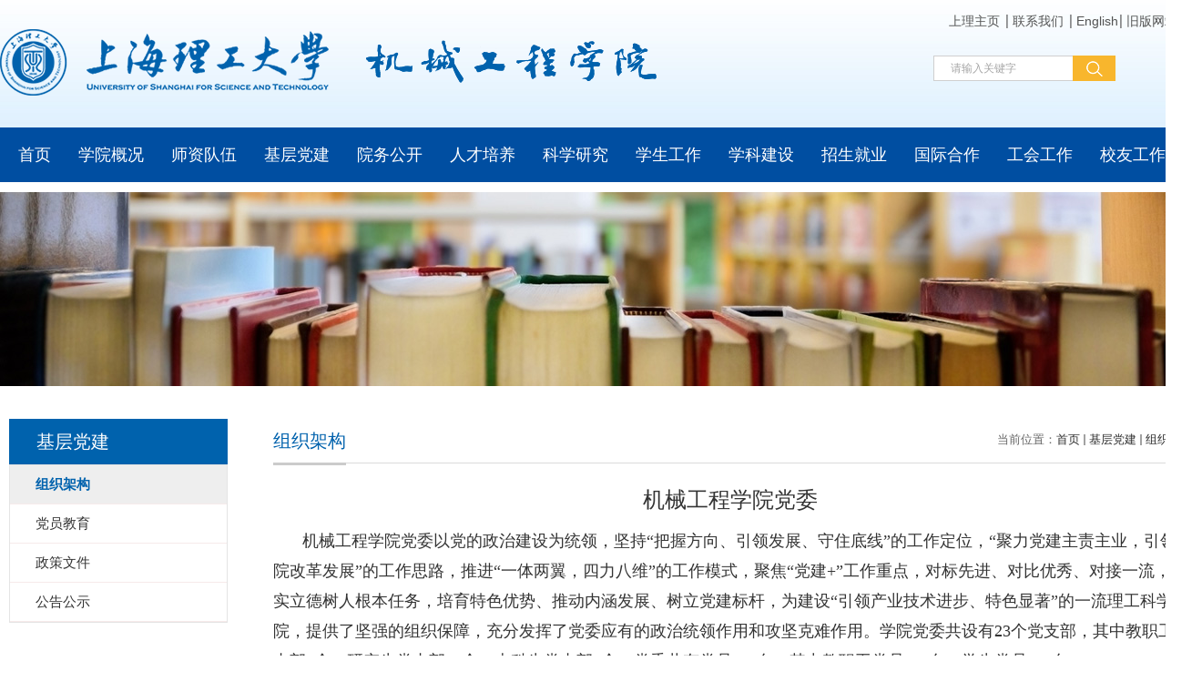

--- FILE ---
content_type: text/html; charset=UTF-8
request_url: https://me.usst.edu.cn/dwgk/list.htm
body_size: 9971
content:
<!DOCTYPE html>
<html  class="webplus-list"  >
<head>
<meta charset="utf-8">
<meta name="renderer" content="webkit" />
<meta http-equiv="X-UA-Compatible" content="IE=edge,chrome=1">
<meta name="viewport" content="width=device-width,user-scalable=0,initial-scale=1.0, minimum-scale=1.0, maximum-scale=1.0"/>
<title>组织架构</title>
<meta name="viewport" content="width=1360"/>

<link type="text/css" href="/_css/_system/system.css" rel="stylesheet"/>
<link type="text/css" href="/_js/_portletPlugs/sudyNavi/css/sudyNav.css" rel="stylesheet" />
<link type="text/css" href="/_js/_portletPlugs/datepicker/css/datepicker.css" rel="stylesheet" />
<link type="text/css" href="/_js/_portletPlugs/simpleNews/css/simplenews.css" rel="stylesheet" />

<script language="javascript" src="/_js/sudy-jquery-autoload.js" jquery-src="/_js/jquery-2.x.min.js" sudy-wp-context="" sudy-wp-siteId="47"></script>
<script language="javascript" src="/_js/jquery-migrate.min.js"></script>
<script language="javascript" src="/_js2/loadStyle.js" sys-path="/_upload/site/1/style/1/1.css"  site-path="/_upload/site/00/2f/47/style/72/72.css" ></script>
<script language="javascript" src="/_js2/grayscale.js"   ></script>
<script language="javascript" src="/_js/jquery.sudy.wp.visitcount.js"></script>
<script type="text/javascript" src="/_js/_portletPlugs/sudyNavi/jquery.sudyNav.js"></script>
<script type="text/javascript" src="/_js/_portletPlugs/datepicker/js/jquery.datepicker.js"></script>
<script type="text/javascript" src="/_js/_portletPlugs/datepicker/js/datepicker_lang_HK.js"></script>
<script type="text/javascript" src="/_upload/tpl/05/04/1284/template1284/extends/extends.js"></script>
<link rel="stylesheet" href="/_upload/tpl/05/04/1284/template1284/style.css" type="text/css" />
<link rel="icon" href="/_upload/tpl/05/04/1284/template1284/favicon.ico" mce_href="/_upload/tpl/05/04/1284/template1284/favicon.ico" type="image/x-icon">
<!--[if lt IE 9]>
	<script src="/_upload/tpl/05/04/1284/template1284/extends/libs/html5.js"></script>
<![endif]-->
</head>
<body class="list">
<!--Start||head-->
<div class="wrapper header" id="header">
	<div class="inner">
		<div class="mod clearfix">
			<div class="head-left" frag="面板01">
				<!--logo开始-->
				<div class="sitelogo" frag="窗口01" portletmode="simpleSiteAttri">
					<a href="/main.htm" title="返回机械工程学院首页"><img border='0' src='/_upload/site/00/2f/47/logo.png' /><span class="sitetitle"><img src="/_upload/tpl/05/04/1284/template1284/images/logo3.png"></span></a> 
				</div>
				<!--//logo结束-->
			</div>
			<div class="head-right">
				<div class="site-lang clearfix" frag="窗口02" portletmode="simpleSudyNavi" configs="{'c1':'1','c7':'2','c4':'_self','c3':'15','c6':'0','c8':'2','c9':'0','c2':'1','c5':'0'}" contents="{'c2':'0'}"> 
					
						
						<ul class="clearfix">
							
							<li class="links i1"><a href="https://www.usst.edu.cn/" target="_blank">上理主页</a> </li>
							
							<li class="links i2"><a href="mailto:jxxy@usst.edu.cn" target="_self">联系我们</a> </li>
							
							<li class="links i3"><a href="https://me-en.usst.edu.cn/" target="_blank">English</a> </li>
							
							<li class="links i4"><a href="https://me.usst.edu.cn/_t204/main.htm" target="_blank">旧版网站</a> </li>
							
						</ul>
						
					
				</div>
				<div class="searchbox" frag="窗口03" portletmode="search">
											<!--搜索组件-->
						<div class="wp-search clearfix">
							<form action="/_web/_search/api/search/new.rst?locale=zh_CN&request_locale=zh_CN&_p=YXM9NDcmdD0xMjg0JmQ9Mzc5NSZwPTImZj0zMjU1Jm09U04mfGJubkNvbHVtblZpcnR1YWxOYW1lPTMyNTUm" method="post" target="_blank">
								<div class="search-input">
									<input name="keyword" class="search-title" type="text" placeholder="请输入关键字" autocomplete="off"/>
								</div>
								<div class="search-btn">
									<input name="submit" class="search-submit" type="submit" value=""/>
								</div>
							</form>
						</div>
						<!--//复制以上代码到自定义搜索-->
					
				</div>			
			</div>

		</div>
	</div>
</div>
<!--End||head-->
<!--Start||nav-->
<div class="wrapper nav wp-navi" id="nav">
	<div class="inner clearfix">
		<div class="wp-panel">
			<div class="wp-window" frag="窗口1" portletmode="simpleSudyNavi" configs="{'c1':'1','c7':'2','c4':'_self','c3':'6','c6':'0','c8':'2','c9':'0','c2':'1','c5':'1'}" contents="{'c2':'0'}">
				
					
					<ul class="wp-menu">
						
						<li class="menu-item i1"><a class="menu-link" href="http://me.usst.edu.cn/main.htm" target="_self">首页</a>
							
						</li>
						
						<li class="menu-item i2"><a class="menu-link" href="/xygk/list.htm" target="_self">学院概况</a>
							
							<em class="menu-switch-arrow"></em>
							<ul class="sub-menu ">
								
								<li class="sub-item i2-1"><a class="sub-link" href="/xyjj/list.htm" target="_self">学院简介</a>
									
								</li>
								
								<li class="sub-item i2-2"><a class="sub-link" href="/lsyg/list.htm" target="_self">发展历程</a>
									
								</li>
								
								<li class="sub-item i2-3"><a class="sub-link" href="/xyld/list.htm" target="_self">学院领导</a>
									
								</li>
								
								<li class="sub-item i2-4"><a class="sub-link" href="/jgsz/list.htm" target="_self">机构设置</a>
									
								</li>
								
							</ul>
							
						</li>
						
						<li class="menu-item i3"><a class="menu-link" href="/szdw/list.htm" target="_self">师资队伍</a>
							
							<em class="menu-switch-arrow"></em>
							<ul class="sub-menu ">
								
								<li class="sub-item i3-1"><a class="sub-link" href="/js_12247/list.htm" target="_self">教授</a>
									
								</li>
								
								<li class="sub-item i3-2"><a class="sub-link" href="/fjs/list.htm" target="_self">副教授</a>
									
								</li>
								
								<li class="sub-item i3-3"><a class="sub-link" href="/js_12249/list.htm" target="_self">讲师</a>
									
								</li>
								
								<li class="sub-item i3-4"><a class="sub-link" href="/fdy/list.htm" target="_self">辅导员</a>
									
								</li>
								
							</ul>
							
						</li>
						
						<li class="menu-item i4"><a class="menu-link" href="/dwgk/list.htm" target="_self">基层党建</a>
							
							<em class="menu-switch-arrow"></em>
							<ul class="sub-menu ">
								
								<li class="sub-item i4-1"><a class="sub-link" href="/zzjg/list.htm" target="_self">组织架构</a>
									
								</li>
								
								<li class="sub-item i4-2"><a class="sub-link" href="/dyjy/list.htm" target="_self">党员教育</a>
									
								</li>
								
								<li class="sub-item i4-3"><a class="sub-link" href="/zcwj/list.htm" target="_self">政策文件</a>
									
								</li>
								
								<li class="sub-item i4-4"><a class="sub-link" href="/gggs/list.htm" target="_self">公告公示</a>
									
								</li>
								
							</ul>
							
						</li>
						
						<li class="menu-item i5"><a class="menu-link" href="/ywgk/list.htm" target="_self">院务公开</a>
							
							<em class="menu-switch-arrow"></em>
							<ul class="sub-menu ">
								
								<li class="sub-item i5-1"><a class="sub-link" href="http://me.usst.edu.cn/2020/0528/c9012a222363/page.htm" target="_self">教授委员会</a>
									
								</li>
								
								<li class="sub-item i5-2"><a class="sub-link" href="http://me.usst.edu.cn/2020/0528/c9012a222362/page.htm" target="_self">学术委员会</a>
									
								</li>
								
								<li class="sub-item i5-3"><a class="sub-link" href="/rcgljg/list.htm" target="_self">日常管理机构</a>
									
								</li>
								
								<li class="sub-item i5-4"><a class="sub-link" href="/zdjs/list.htm" target="_self">制度建设</a>
									
								</li>
								
								<li class="sub-item i5-5"><a class="sub-link" href="/ysjg/list.htm" target="_self">议事机构</a>
									
								</li>
								
							</ul>
							
						</li>
						
						<li class="menu-item i6"><a class="menu-link" href="/jyjx/list.htm" target="_self">人才培养</a>
							
							<em class="menu-switch-arrow"></em>
							<ul class="sub-menu ">
								
								<li class="sub-item i6-1"><a class="sub-link" href="/bk/list.htm" target="_self">本科</a>
									
								</li>
								
								<li class="sub-item i6-2"><a class="sub-link" href="/yjs/list.htm" target="_self">研究生</a>
									
								</li>
								
								<li class="sub-item i6-3"><a class="sub-link" href="/cxcy/list.htm" target="_self">创新创业</a>
									
								</li>
								
								<li class="sub-item i6-4"><a class="sub-link" href="/syzx/list.htm" target="_self">实验中心</a>
									
								</li>
								
							</ul>
							
						</li>
						
						<li class="menu-item i7"><a class="menu-link" href="/kxyj/list.htm" target="_self">科学研究</a>
							
							<em class="menu-switch-arrow"></em>
							<ul class="sub-menu ">
								
								<li class="sub-item i7-1"><a class="sub-link" href="/kygk/list.htm" target="_self">科研概况</a>
									
								</li>
								
								<li class="sub-item i7-2"><a class="sub-link" href="/kytd/list.htm" target="_self">科研团队</a>
									
								</li>
								
								<li class="sub-item i7-3"><a class="sub-link" href="/kypt/list.htm" target="_self">科研平台</a>
									
								</li>
								
								<li class="sub-item i7-4"><a class="sub-link" href="/zycg/list.htm" target="_self">科研成果</a>
									
								</li>
								
							</ul>
							
						</li>
						
						<li class="menu-item i8"><a class="menu-link" href="/xsgz/list.htm" target="_self">学生工作</a>
							
							<em class="menu-switch-arrow"></em>
							<ul class="sub-menu ">
								
								<li class="sub-item i8-1"><a class="sub-link" href="/xsgzdw/list.htm" target="_self">学生工作队伍</a>
									
								</li>
								
								<li class="sub-item i8-2"><a class="sub-link" href="/xsgzdt/list.htm" target="_self">学生工作动态</a>
									
								</li>
								
								<li class="sub-item i8-3"><a class="sub-link" href="/twxsh/list.htm" target="_self">团委学生会</a>
									
								</li>
								
								<li class="sub-item i8-4"><a class="sub-link" href="/xsst/list.htm" target="_self">学生社团</a>
									
								</li>
								
							</ul>
							
						</li>
						
						<li class="menu-item i9"><a class="menu-link" href="/xkjs/list.htm" target="_self">学科建设</a>
							
							<em class="menu-switch-arrow"></em>
							<ul class="sub-menu ">
								
								<li class="sub-item i9-1"><a class="sub-link" href="/xksyd/list.htm" target="_self">学科授予点</a>
									
								</li>
								
								<li class="sub-item i9-2"><a class="sub-link" href="/ylxk/list.htm" target="_self">一流学科</a>
									
								</li>
								
								<li class="sub-item i9-3"><a class="sub-link" href="/ssds/list.htm" target="_self">硕士导师</a>
									
								</li>
								
								<li class="sub-item i9-4"><a class="sub-link" href="/bsds/list.htm" target="_self">博士导师</a>
									
								</li>
								
							</ul>
							
						</li>
						
						<li class="menu-item i10"><a class="menu-link" href="/zsjy/list.htm" target="_self">招生就业</a>
							
							<em class="menu-switch-arrow"></em>
							<ul class="sub-menu ">
								
								<li class="sub-item i10-1"><a class="sub-link" href="/zsxx/list.htm" target="_self">招生信息</a>
									
								</li>
								
								<li class="sub-item i10-2"><a class="sub-link" href="/jyzd/list.htm" target="_self">就业指导</a>
									
								</li>
								
								<li class="sub-item i10-3"><a class="sub-link" href="/jyxx/list.htm" target="_self">就业信息</a>
									
								</li>
								
							</ul>
							
						</li>
						
						<li class="menu-item i11"><a class="menu-link" href="/gjhz/list.htm" target="_self">国际合作</a>
							
							<em class="menu-switch-arrow"></em>
							<ul class="sub-menu ">
								
								<li class="sub-item i11-1"><a class="sub-link" href="/gjhzjlgk/list.htm" target="_self">国际合作交流...</a>
									
								</li>
								
								<li class="sub-item i11-2"><a class="sub-link" href="http://mezd.usst.edu.cn/index.htm" target="_self">本科合作项目</a>
									
								</li>
								
								<li class="sub-item i11-3"><a class="sub-link" href="/yjshzxm/list.htm" target="_self">研究生合作项...</a>
									
								</li>
								
								<li class="sub-item i11-4"><a class="sub-link" href="/gjxshy/list.htm" target="_self">国际学术会议</a>
									
								</li>
								
								<li class="sub-item i11-5"><a class="sub-link" href="/bgxz/list.htm" target="_self">相关文件</a>
									
								</li>
								
							</ul>
							
						</li>
						
						<li class="menu-item i12"><a class="menu-link" href="/jgzj/list.htm" target="_self">工会工作</a>
							
							<em class="menu-switch-arrow"></em>
							<ul class="sub-menu ">
								
								<li class="sub-item i12-1"><a class="sub-link" href="/zzjg_12274/list.htm" target="_self">组织架构</a>
									
								</li>
								
								<li class="sub-item i12-2"><a class="sub-link" href="/gzzd_17618/list.htm" target="_self">规章制度</a>
									
								</li>
								
								<li class="sub-item i12-3"><a class="sub-link" href="/jgfc/list.htm" target="_self">工作动态</a>
									
								</li>
								
								<li class="sub-item i12-4"><a class="sub-link" href="/ghdt/list.htm" target="_self">教工风采</a>
									
								</li>
								
							</ul>
							
						</li>
						
						<li class="menu-item i13"><a class="menu-link" href="/xygz/list.htm" target="_self">校友工作</a>
							
							<em class="menu-switch-arrow"></em>
							<ul class="sub-menu ">
								
								<li class="sub-item i13-1"><a class="sub-link" href="/jgsz_12277/list.htm" target="_self">机构设置</a>
									
								</li>
								
								<li class="sub-item i13-2"><a class="sub-link" href="/xyfc/list.htm" target="_self">工作动态</a>
									
								</li>
								
								<li class="sub-item i13-3"><a class="sub-link" href="/xyjj_12279/list.htm" target="_self">校友基金</a>
									
								</li>
								
							</ul>
							
						</li>
						
					</ul>
					
				
			</div>
		</div>
	</div>
</div>
<!--End||nav-->
<!--Start||focus-->
<div class="wp-wrapper" id="container-1">
	<div class="wp-inner" frag="面板84">
		<div class="l-banner" frag="窗口84" portletmode="simpleColumnAttri">
			
				<img border="0" style="margin:0 auto;" src="" data-imgsrc="/_upload/tpl/05/04/1284/template1284/images/list_banner.jpg">
			
		</div>
	</div>
</div>
<!--End||focus-->
<!--Start||content-->
<div class="wrapper" id="l-container">
	<div class="inner">
		<div class="mod clearfix">
			<div class="col_menu">
				<div class="col_menu_head">
					<h3 class="col_name" frag="窗口3" portletmode="simpleColumnAnchor">
						<span class="col_name_text">
						<span class='Column_Anchor'>基层党建</span>
						</span>
					</h3>
					<a class="column-switch"></a>
				</div>
				<div class="col_menu_con" frag="面板4">
					<div class="col_list" frag="窗口4" portletmode="simpleColumnList">
						
							
							<ul class="wp_listcolumn list-paddingleft-2">
								
								<li class="wp_column column-1 selected">     
										<a title="组织架构" class="col_item_link selected" href="/zzjg/list.htm"><span class="column-name">组织架构</span></a>
								</li>
								<li class="wp_column column-2 ">     
										<a title="党员教育" class="col_item_link " href="/dyjy/list.htm"><span class="column-name">党员教育</span></a>
								</li>
								<li class="wp_column column-3 ">     
										<a title="政策文件" class="col_item_link " href="/zcwj/list.htm"><span class="column-name">政策文件</span></a>
								</li>
								<li class="wp_column column-4 ">     
										<a title="公告公示" class="col_item_link " href="/gggs/list.htm"><span class="column-name">公告公示</span></a>
								</li>
							</ul>
										
						
					</div>
				</div>
			</div>
			<div class="col_news">
				<div class="col_news_box">
					<div class="col_news_head">
						<ul class="col_metas clearfix" frag="窗口5" portletmode="simpleColumnAttri">
						   
							<li class="col_path"><span class="path_name">当前位置：</span><a href="/main.htm" target="_self">首页</a><span class='possplit'>&nbsp;&nbsp;</span><a href="/dwgk/list.htm" target="_self">基层党建</a><span class='possplit'>&nbsp;&nbsp;</span><a href="/zzjg/list.htm" target="_self">组织架构</a></li>
							<li class="col_title"><h2>组织架构</h2></li>
						   
						</ul>
					</div>
					<div class="col_news_con" >
						<div class="col_news_list listcon">
							<div frag="窗口6" portletmode="simpleList" configs="{'c23':'320','c31':'1','c28':'0','c27':'1','c21':'1','c20':'0','c16':'1','c3':'14','c2':'序号,标题,发布时间','c25':'480','c17':'0','c5':'_blank','c22':'240','c32':'1','c24':'1','c26':'640','c15':'0','c14':'1','c29':'1','c33':'1','c34':'0','c10':'50','c18':'yyyy-MM-dd','c1':'1','c6':'50','c19':'yyyy-MM-dd','c4':'1','c7':'1','c12':'0','c9':'0','c11':'1','c13':'200','c30':'0'}">
							   
<div class="wp_single wp_column_article" id="wp_column_article"> 
     <div class="wp_entry"> 
         <div class="wp_articlecontent"> 
             <div id="wp_content_w6_0" class="paging_content" style="display:"> 
<p class="MsoNormal" style="text-align:center;mso-pagination:widow-orphan;text-align:center;margin:7px 0cm;"><span style="font-size:16px;font-family:宋体;mso-bidi-font-family:宋体;mso-font-kerning:0px" lang="EN-US">&nbsp;</span><span style="font-size:24px;font-family:黑体;mso-bidi-font-family:宋体;color:#333333;mso-font-kerning:0px">机械工程学院党委</span><span style="font-size:24px;font-family:calibri,sans-serif;mso-fareast-font-family:黑体;color:#333333;mso-font-kerning:0px" lang="EN-US">&nbsp;</span><span style="font-size:16px;font-family:宋体;mso-bidi-font-family:宋体;mso-font-kerning:0px" lang="EN-US">&nbsp;</span></p><p class="MsoNormal" style="text-align:left;text-indent:32px;mso-pagination:widow-orphan;text-align:left;margin:7px 0cm;"><span style="font-size:19px;font-family:黑体;mso-bidi-font-family:宋体;color:#333333;mso-font-kerning:0px"><span style="color:#333333;font-family:黑体, simhei;font-size:18px;">机械工程学院党委</span></span><span style="font-size:19px;font-family:黑体;mso-bidi-font-family:宋体;color:#333333;mso-font-kerning:0px"><span style="font-size:16px;font-family:仿宋;mso-bidi-font-family:times new roman;mso-bidi-theme-font:minor-bidi;mso-ansi-language:en-us;mso-fareast-language:zh-cn;mso-bidi-language:ar-sa"><span style="color:#333333;font-family:黑体, simhei;font-size:18px;">以党的政治建设为统领，坚持“</span><span style="color:#333333;font-family:黑体, simhei;font-size:18px;">把握方向、引领发展、守住底线</span><span style="color:#333333;font-family:黑体, simhei;font-size:18px;">”的工作定位，</span><span style="color:#333333;font-family:黑体, simhei;font-size:18px;">“聚力党建主责主业，引领学院改革发展”</span><span style="color:#333333;font-family:黑体, simhei;font-size:18px;">的工作思路，推进“</span><span style="color:#333333;font-family:黑体, simhei;font-size:18px;">一体两翼，四力八维</span><span style="color:#333333;font-family:黑体, simhei;font-size:18px;">”的工作模式，聚焦“</span><span style="color:#333333;font-family:黑体, simhei;font-size:18px;">党建</span><span style="font-family:黑体, simhei;font-size:18px;" lang="EN-US">+</span><span style="color:#333333;font-family:黑体, simhei;font-size:18px;">”工作重点，</span><span style="color:#333333;font-family:黑体, simhei;font-size:18px;">对标先进、对比优秀、对接一流，落实立德树人根本任务，培育特色优势、推动内涵发展、树立党建标杆，为建设“引领产业技术进步、特色显著”的一流理工科学院，提供了坚强的组织保障，充分发挥了党委应有的政治统领作用和攻坚克难作用。</span></span><span style="color:#333333;font-family:黑体, simhei;font-size:18px;">学院党委共设有23</span><span style="color:#333333;font-family:黑体, simhei;font-size:18px;">个党支部，其中教职工党支部9</span><span style="color:#333333;font-family:黑体, simhei;font-size:18px;">个，研究生党支部</span><span style="font-family:黑体, simhei;font-size:18px;" lang="EN-US">12</span><span style="color:#333333;font-family:黑体, simhei;font-size:18px;">个，本科生党支部2</span><span style="color:#333333;font-family:黑体, simhei;font-size:18px;">个。党委共有党员479</span><span style="color:#333333;font-family:黑体, simhei;font-size:18px;">名，其中教职工党员</span><span style="font-family:黑体, simhei;font-size:18px;" lang="EN-US">145</span><span style="color:#333333;font-family:黑体, simhei;font-size:18px;">名，学生党员334</span><span style="color:#333333;font-family:黑体, simhei;font-size:18px;">名。</span></span></p><p style="widows:2;orphans:2;text-align:center;margin-top:0.07in;margin-bottom:0.07in;">&nbsp;&nbsp;</p><div><table class="MsoNormalTable" style="mso-cellspacing:0cm;border:solid #000 1px;mso-border-alt:solid #000 1px;mso-yfti-tbllook:1184;mso-padding-alt:0cm 0cm 0cm 0cm;mso-border-insideh:1px solid #000;mso-border-insidev:1px solid #000" width="688" cellspacing="0" cellpadding="0" border="1"><tbody><tr style="mso-yfti-irow:0;mso-yfti-firstrow:yes;height:12px"><td colspan="4" style="border:solid #000 1px;mso-border-alt:solid #000 1px;background:white;padding:0cm 0cm 0cm 0cm;height:12px"><p class="MsoNormal" style="mso-text-align:center;mso-pagination:widow-orphan;text-align:center;margin-top:7px;margin-bottom-alt:auto;"><span style="font-size:16px;font-family:ms gothic;mso-bidi-font-family:ms gothic;color:black;mso-color-alt:#000;mso-font-kerning:0px" lang="EN-US"></span><span style="font-size:24px;font-family:隶书;mso-hansi-font-family:宋体;mso-bidi-font-family:宋体;color:#c00000;mso-font-kerning:0px">机械工程学院党委</span></p></td></tr><tr style="mso-yfti-irow:1;height:15px"><td colspan="2" style="border:solid #000 1px;mso-border-alt:solid #000 1px;background:white;padding:0cm 0cm 0cm 0cm;height:15px"><p class="MsoNormal" style="mso-text-align:center;mso-pagination:widow-orphan;text-align:center;margin-top:5px;margin-bottom-alt:auto;"><strong><span style="font-size:17px;font-family:黑体;mso-bidi-font-family:宋体;color:black;mso-font-kerning:0px">书 记</span></strong></p></td><td colspan="2" style="border:solid #000 1px;mso-border-alt:solid #000 1px;background:white;padding:0cm 0cm 0cm 0cm;height:15px"><p class="MsoNormal" style="mso-text-align:center;mso-pagination:widow-orphan;word-break:break-all;text-align:center;margin-top:7px;margin-bottom-alt:auto;"><strong><span style="font-size:17px;font-family:黑体;mso-bidi-font-family:宋体;color:black;mso-color-alt:#000;mso-font-kerning:0px">李&nbsp; 川</span></strong></p></td></tr><tr style="mso-yfti-irow:2;height:15px"><td colspan="2" style="border:solid #000 1px;mso-border-alt:solid #000 1px;background:white;padding:0cm 0cm 0cm 0cm;height:15px"><p class="MsoNormal" style="mso-text-align:center;mso-pagination:widow-orphan;text-align:center;margin-top:7px;margin-bottom-alt:auto;"><strong><span style="font-size:17px;font-family:黑体;mso-bidi-font-family:宋体;color:black;mso-font-kerning:0px">副书记</span></strong></p></td><td colspan="2" style="border:solid #000 1px;mso-border-alt:solid #000 1px;background:white;padding:0cm 0cm 0cm 0cm;height:15px"><p class="MsoNormal" style="mso-text-align:center;mso-pagination:widow-orphan;text-align:center;margin-top:7px;margin-bottom-alt:auto;"><strong><span style="font-size:17px;font-family:黑体;mso-bidi-font-family:宋体;color:black;mso-color-alt:#000;mso-font-kerning:0px">韦&nbsp; 彪</span></strong></p></td></tr><tr style="mso-yfti-irow:3;height:15px"><td colspan="2" style="border:solid #000 1px;mso-border-alt:solid #000 1px;background:white;padding:0cm 0cm 0cm 0cm;height:15px"><p class="MsoNormal" style="mso-text-align:center;mso-pagination:widow-orphan;text-align:center;margin-top:7px;margin-bottom-alt:auto;"><strong><span style="font-size:17px;font-family:黑体;mso-bidi-font-family:宋体;color:black;mso-font-kerning:0px">委 员</span></strong></p></td><td colspan="2" style="border:solid #000 1px;mso-border-alt:solid #000 1px;background:white;padding:0cm 0cm 0cm 0cm;height:15px"><p class="MsoNormal" style="mso-text-align:center;mso-pagination:widow-orphan;word-break:break-all;text-align:center;margin-top:7px;margin-bottom-alt:auto;"><a name="_GoBack"></a><strong><span style="font-size:17px;font-family:calibri,sans-serif;mso-fareast-font-family:黑体;color:black;mso-color-alt:#000;mso-font-kerning:0px" lang="EN-US"></span></strong><strong></strong><strong><span style="font-size:17px;font-family:黑体;mso-bidi-font-family:宋体;color:black;mso-color-alt:#000;mso-font-kerning:0px"></span></strong><strong><span style="font-size:17px;font-family:黑体;mso-bidi-font-family:宋体;color:black;mso-color-alt:#000;mso-font-kerning:0px">沈&nbsp; 伟&nbsp; 郑岳久 </span></strong><strong><span style="font-size:17px;font-family:黑体;mso-bidi-font-family:宋体;color:black;mso-color-alt:#000;mso-font-kerning:0px">江小辉&nbsp; 丁晓红&nbsp; 张晓帅 </span></strong></p></td></tr><tr style="mso-yfti-irow:4;height:15px"><td colspan="2" style="border:solid #000 1px;mso-border-alt:solid #000 1px;background:white;padding:0cm 0cm 0cm 0cm;height:15px"><p class="MsoNormal" style="mso-text-align:center;mso-pagination:widow-orphan;text-align:center;margin-top:7px;margin-bottom-alt:auto;"><strong><span style="font-size:17px;font-family:黑体;mso-bidi-font-family:宋体;color:black;mso-font-kerning:0px">专职组织员</span></strong></p></td><td colspan="2" style="border:solid #000 1px;mso-border-alt:solid #000 1px;background:white;padding:0cm 0cm 0cm 0cm;height:15px"><p class="MsoNormal" style="mso-text-align:center;mso-pagination:widow-orphan;text-align:center;margin-top:7px;margin-bottom-alt:auto;"><strong><span style="font-size:17px;font-family:黑体;mso-bidi-font-family:宋体;color:black;mso-color-alt:#000;mso-font-kerning:0px">张晓帅</span></strong></p></td></tr><tr style="mso-yfti-irow:5;height:15px"><td colspan="4" style="border:solid #000 1px;mso-border-alt:solid #000 1px;background:white;padding:0cm 0cm 0cm 0cm;height:15px"><p class="MsoNormal" style="mso-text-align:center;mso-pagination:widow-orphan;text-align:center;margin-top:7px;margin-bottom-alt:auto;"><span style="font-size:24px;font-family:隶书;mso-hansi-font-family:宋体;mso-bidi-font-family:宋体;color:#c00000;mso-font-kerning:0px">机械工程学院党支部</span></p></td></tr><tr style="mso-yfti-irow:6;height:37px"><td style="border:solid #000 1px;mso-border-alt:solid #000 1px;background:white;padding:0cm 0cm 0cm 0cm;height:37px"><p class="MsoNormal" style="mso-text-align:center;mso-pagination:widow-orphan;text-align:center;margin-top:5px;margin-bottom-alt:auto;"><strong><span style="font-size:17px;font-family:黑体;mso-bidi-font-family:宋体;color:#c00000;mso-font-kerning:0px">教工党支部</span></strong></p></td><td style="border:solid #000 1px;mso-border-alt:solid #000 1px;background:white;padding:0cm 0cm 0cm 0cm;height:37px"><p class="MsoNormal" style="mso-text-align:center;mso-pagination:widow-orphan;text-align:center;margin-top:7px;margin-bottom-alt:auto;"><strong><span style="font-size:17px;font-family:黑体;mso-bidi-font-family:宋体;color:#c00000;mso-font-kerning:0px">支部书记</span></strong></p></td><td style="width:229px;border:solid #000 1px;mso-border-alt:solid #000 1px;background:white;padding:0cm 0cm 0cm 0cm;height:37px" width="229"><p class="MsoNormal" style="mso-text-align:center;mso-pagination:widow-orphan;text-align:center;margin-top:7px;margin-bottom-alt:auto;"><strong><span style="font-size:17px;font-family:黑体;mso-bidi-font-family:宋体;color:#c00000;mso-font-kerning:0px">研究生党支部</span></strong></p></td><td style="border:solid #000 1px;mso-border-alt:solid #000 1px;background:white;padding:0cm 0cm 0cm 0cm;height:37px" width="151"><p class="MsoNormal" style="mso-text-align:center;mso-pagination:widow-orphan;text-align:center;margin-top:7px;margin-bottom-alt:auto;"><strong><span style="font-size:17px;font-family:黑体;mso-bidi-font-family:宋体;color:#c00000;mso-font-kerning:0px">支部书记</span></strong></p></td></tr><tr style="mso-yfti-irow:7;height:15px"><td style="border:solid #000 1px;mso-border-alt:solid #000 1px;background:white;padding:0cm 0cm 0cm 0cm;height:15px"><p class="MsoNormal" style="mso-text-align:center;mso-pagination:widow-orphan;text-align:center;margin-top:5px;margin-bottom-alt:auto;"><span style="font-size:17px;font-family:黑体;mso-bidi-font-family:宋体;color:black;mso-color-alt:#000;mso-font-kerning:0px">机械设计支部</span></p></td><td style="border:solid #000 1px;mso-border-alt:solid #000 1px;background:white;padding:0cm 0cm 0cm 0cm;height:15px"><p class="MsoNormal" style="mso-text-align:center;mso-pagination:widow-orphan;text-align:center;margin-top:5px;margin-bottom-alt:auto;"><span style="font-size:17px;font-family:黑体;mso-bidi-font-family:宋体;color:black;mso-color-alt:#000;mso-font-kerning:0px">高佳丽</span></p></td><td style="width:229px;border:solid #000 1px;mso-border-alt:solid #000 1px;background:white;padding:0cm 0cm 0cm 0cm;height:15px" width="229"><p class="MsoNormal" style="mso-text-align:center;mso-pagination:widow-orphan;text-align:center;margin-top:5px;margin-bottom-alt:auto;"><span style="font-size:17px;font-family:黑体;mso-bidi-font-family:宋体;color:black;mso-color-alt:#000;mso-font-kerning:0px">机械电子研究生第一支部</span></p></td><td style="border:solid #000 1px;mso-border-alt:solid #000 1px;background:white;padding:0cm 0cm 0cm 0cm;height:15px" width="151"><p class="MsoNormal" style="mso-text-align:center;mso-pagination:widow-orphan;word-break:break-all;text-align:center;margin-top:5px;margin-bottom-alt:auto;"><span style="font-size:17px;font-family:黑体;mso-bidi-font-family:宋体;color:black;mso-color-alt:#000;mso-font-kerning:0px">唐</span><span style="font-size:17px;font-family:calibri,sans-serif;mso-fareast-font-family:黑体;color:black;mso-color-alt:#000;mso-font-kerning:0px" lang="EN-US">&nbsp; &nbsp;&nbsp;</span><span style="font-size:17px;font-family:黑体;mso-bidi-font-family:宋体;color:black;mso-color-alt:#000;mso-font-kerning:0px">蓓</span></p></td></tr><tr style="mso-yfti-irow:8;height:25px"><td style="border:solid #000 1px;mso-border-alt:solid #000 1px;background:white;padding:0cm 0cm 0cm 0cm;height:25px"><p class="MsoNormal" style="mso-text-align:center;mso-pagination:widow-orphan;text-align:center;margin-top:5px;margin-bottom-alt:auto;"><span style="font-size:17px;font-family:黑体;mso-bidi-font-family:宋体;color:black;mso-color-alt:#000;mso-font-kerning:0px">车辆工程支部</span></p></td><td style="border:solid #000 1px;mso-border-alt:solid #000 1px;background:white;padding:0cm 0cm 0cm 0cm;height:25px"><p class="MsoNormal" style="mso-text-align:center;mso-pagination:widow-orphan;word-break:break-all;text-align:center;margin-top:5px;margin-bottom-alt:auto;"><span style="font-size:17px;font-family:黑体;mso-bidi-font-family:宋体;color:black;mso-color-alt:#000;mso-font-kerning:0px">来</span><span style="font-size:17px;font-family:calibri,sans-serif;mso-fareast-font-family:黑体;color:black;mso-color-alt:#000;mso-font-kerning:0px" lang="EN-US">&nbsp; </span><span style="font-size:17px;font-family:黑体;mso-bidi-font-family:宋体;color:black;mso-color-alt:#000;mso-font-kerning:0px">鑫</span></p></td><td style="width:229px;border:solid #000 1px;mso-border-alt:solid #000 1px;background:white;padding:0cm 0cm 0cm 0cm;height:25px" width="229"><p class="MsoNormal" style="mso-text-align:center;mso-pagination:widow-orphan;text-align:center;margin-top:5px;margin-bottom-alt:auto;"><span style="font-size:17px;font-family:黑体;mso-bidi-font-family:宋体;color:black;mso-color-alt:#000;mso-font-kerning:0px">机械电子<span style="font-size:17px;font-family:黑体;mso-bidi-font-family:宋体;color:black;mso-color-alt:#000;mso-font-kerning:0px">研究生第二支部</span></span></p></td><td style="border:1px solid #000000;background:white;padding:0cm;height:25px;text-align:center;" width="151"><span style="font-size:16px;font-family:黑体, simhei;"></span><span style="font-size:18px;font-family:黑体, simhei;">孙茂循</span><br /></td></tr><tr style="mso-yfti-irow:9;height:15px"><td style="border:solid #000 1px;mso-border-alt:solid #000 1px;background:white;padding:0cm 0cm 0cm 0cm;height:15px"><p class="MsoNormal" style="mso-text-align:center;mso-pagination:widow-orphan;text-align:center;margin-top:7px;margin-bottom-alt:auto;"><span style="font-size:17px;font-family:黑体;mso-bidi-font-family:宋体;color:black;mso-color-alt:#000;mso-font-kerning:0px">机械制造支部</span></p></td><td style="border:solid #000 1px;mso-border-alt:solid #000 1px;background:white;padding:0cm 0cm 0cm 0cm;height:15px"><p class="MsoNormal" style="mso-text-align:center;mso-pagination:widow-orphan;word-break:break-all;text-align:center;margin-top:5px;margin-bottom-alt:auto;"><span style="font-size:17px;font-family:黑体;mso-bidi-font-family:宋体;color:black;mso-color-alt:#000;mso-font-kerning:0px">袁</span><span style="font-size:17px;font-family:calibri,sans-serif;mso-fareast-font-family:黑体;color:black;mso-color-alt:#000;mso-font-kerning:0px" lang="EN-US">&nbsp; </span><span style="font-size:17px;font-family:黑体;mso-bidi-font-family:宋体;color:black;mso-color-alt:#000;mso-font-kerning:0px">静</span></p></td><td style="width:229px;border:solid #000 1px;mso-border-alt:solid #000 1px;background:white;padding:0cm 0cm 0cm 0cm;height:15px" width="229"><p class="MsoNormal" style="mso-text-align:center;mso-pagination:widow-orphan;text-align:center;margin-top:5px;margin-bottom-alt:auto;"><span style="font-size:17px;font-family:黑体;mso-bidi-font-family:宋体;color:black;mso-font-kerning:0px">机械制造研究生第一支部</span></p></td><td style="border:solid #000 1px;mso-border-alt:solid #000 1px;background:white;padding:0cm 0cm 0cm 0cm;height:15px" width="151"><p class="MsoNormal" style="mso-text-align:center;mso-pagination:widow-orphan;word-break:break-all;text-align:center;margin-top:5px;margin-bottom-alt:auto;"><span style="font-size:17px;font-family:黑体;mso-bidi-font-family:宋体;color:black;mso-color-alt:#000;mso-font-kerning:0px">吴世青</span></p></td></tr><tr style="mso-yfti-irow:10;height:17px"><td style="border:solid #000 1px;mso-border-alt:solid #000 1px;background:white;padding:0cm 0cm 0cm 0cm;height:17px"><p class="MsoNormal" style="mso-text-align:center;mso-pagination:widow-orphan;text-align:center;margin-top:7px;margin-bottom-alt:auto;"><span style="font-size:17px;font-family:黑体;mso-bidi-font-family:宋体;color:black;mso-color-alt:#000;mso-font-kerning:0px">机械电子支部</span></p></td><td style="border:solid #000 1px;mso-border-alt:solid #000 1px;background:white;padding:0cm 0cm 0cm 0cm;height:17px"><p class="MsoNormal" style="word-break:break-all;text-align:center;font-family:calibri;font-size:16px;margin-top:5px;">申慧敏</p></td><td style="width:229px;border:solid #000 1px;mso-border-alt:solid #000 1px;background:white;padding:0cm 0cm 0cm 0cm;height:17px" width="229"><p class="MsoNormal" style="mso-text-align:center;mso-pagination:widow-orphan;text-align:center;margin-top:5px;margin-bottom-alt:auto;"><span style="font-size:17px;font-family:黑体;mso-bidi-font-family:宋体;color:black;mso-color-alt:#000;mso-font-kerning:0px"><span style="font-size:17px;font-family:黑体;mso-bidi-font-family:宋体;color:black;mso-font-kerning:0px">机械制造研究生第二支部</span></span></p></td><td style="border:solid #000 1px;mso-border-alt:solid #000 1px;background:white;padding:0cm 0cm 0cm 0cm;height:17px" width="151"><p class="MsoNormal" style="mso-text-align:center;mso-pagination:widow-orphan;word-break:break-all;text-align:center;margin-top:5px;margin-bottom-alt:auto;"><span style="font-size:17px;font-family:黑体;mso-bidi-font-family:宋体;color:black;mso-color-alt:#000;mso-font-kerning:0px">张玉卓</span></p></td></tr><tr style="mso-yfti-irow:11;height:15px"><td style="border:solid #000 1px;mso-border-alt:solid #000 1px;background:white;padding:0cm 0cm 0cm 0cm;height:15px"><p class="MsoNormal" style="mso-text-align:center;mso-pagination:widow-orphan;text-align:center;margin-top:5px;margin-bottom-alt:auto;"><span style="font-size:17px;font-family:黑体;mso-bidi-font-family:宋体;color:black;mso-color-alt:#000;mso-font-kerning:0px">工程基础支部</span></p></td><td style="border:solid #000 1px;mso-border-alt:solid #000 1px;background:white;padding:0cm 0cm 0cm 0cm;height:15px"><p class="MsoNormal" style="mso-text-align:center;mso-pagination:widow-orphan;word-break:break-all;text-align:center;margin-top:5px;margin-bottom-alt:auto;"><span style="font-size:17px;font-family:黑体;mso-bidi-font-family:宋体;color:black;mso-color-alt:#000;mso-font-kerning:0px">胡育佳</span></p></td><td style="width:229px;border:solid #000 1px;mso-border-alt:solid #000 1px;background:white;padding:0cm 0cm 0cm 0cm;height:15px" width="229"><p class="MsoNormal" style="mso-text-align:center;mso-pagination:widow-orphan;text-align:center;margin-top:7px;margin-bottom-alt:auto;"><span style="font-size:17px;font-family:黑体;mso-bidi-font-family:宋体;color:black;mso-color-alt:#000;mso-font-kerning:0px">车辆工程研究生第一支部<br /></span></p></td><td style="border:solid #000 1px;mso-border-alt:solid #000 1px;background:white;padding:0cm 0cm 0cm 0cm;height:15px" width="151"><p class="MsoNormal" style="mso-text-align:center;mso-pagination:widow-orphan;word-break:break-all;text-align:center;margin-top:5px;margin-bottom-alt:auto;"><span style="font-size:17px;font-family:黑体;mso-bidi-font-family:宋体;color:black;mso-color-alt:#000;mso-font-kerning:0px">翁&nbsp; 硕</span></p></td></tr><tr style="mso-yfti-irow:12;height:15px"><td style="border:solid #000 1px;mso-border-alt:solid #000 1px;background:white;padding:0cm 0cm 0cm 0cm;height:15px"><p class="MsoNormal" style="mso-text-align:center;mso-pagination:widow-orphan;word-break:break-all;text-align:center;margin-top:5px;margin-bottom-alt:auto;"><span style="font-size:17px;font-family:黑体;mso-bidi-font-family:宋体;color:black;mso-color-alt:#000;mso-font-kerning:0px">专业实验中心支部</span></p></td><td style="border:solid #000 1px;mso-border-alt:solid #000 1px;background:white;padding:0cm 0cm 0cm 0cm;height:15px"><p class="MsoNormal" style="mso-text-align:center;mso-pagination:widow-orphan;text-align:center;margin-top:5px;margin-bottom-alt:auto;"><span style="font-size:17px;font-family:黑体;mso-bidi-font-family:宋体;color:black;mso-color-alt:#000;mso-font-kerning:0px">李 厦</span></p></td><td style="width:229px;border:solid #000 1px;mso-border-alt:solid #000 1px;background:white;padding:0cm 0cm 0cm 0cm;height:15px" width="229"><p class="MsoNormal" style="mso-text-align:center;mso-pagination:widow-orphan;text-align:center;margin-top:7px;margin-bottom-alt:auto;"><span style="font-size:17px;font-family:黑体;mso-bidi-font-family:宋体;color:black;mso-color-alt:#000;mso-font-kerning:0px"><span style="font-size:17px;font-family:黑体;mso-bidi-font-family:宋体;color:black;mso-color-alt:#000;mso-font-kerning:0px">车辆工程研究生第一支部</span></span></p></td><td style="border:solid #000 1px;mso-border-alt:solid #000 1px;background:white;padding:0cm 0cm 0cm 0cm;height:15px" width="151"><p class="MsoNormal" style="mso-text-align:center;mso-pagination:widow-orphan;word-break:break-all;text-align:center;margin-top:5px;margin-bottom-alt:auto;"><span style="font-size:17px;font-family:黑体;mso-bidi-font-family:宋体;color:black;mso-color-alt:#000;mso-font-kerning:0px">李&nbsp; 丰</span></p></td></tr><tr style="mso-yfti-irow:13;height:15px"><td style="border:solid #000 1px;mso-border-alt:solid #000 1px;background:white;padding:0cm 0cm 0cm 0cm;height:15px"><p class="MsoNormal" style="word-break:break-all;text-align:center;margin-top:7px;"><span style="font-size:17px;font-family:calibri,sans-serif;mso-fareast-font-family:黑体;color:black;mso-color-alt:#000;mso-font-kerning:0px" lang="EN-US">&nbsp;&nbsp;</span><span style="font-size:17px;font-family:黑体;mso-bidi-font-family:宋体;color:black;mso-color-alt:#000;mso-font-kerning:0px">电气工程支部</span></p></td><td style="border:solid #000 1px;mso-border-alt:solid #000 1px;background:white;padding:0cm 0cm 0cm 0cm;height:15px"><p class="MsoNormal" style="mso-text-align:center;mso-pagination:widow-orphan;text-align:center;margin-top:7px;margin-bottom-alt:auto;"><span style="font-size:17px;font-family:黑体;mso-bidi-font-family:宋体;color:black;mso-color-alt:#000;mso-font-kerning:0px">孙伟卿</span></p></td><td style="width:229px;border:solid #000 1px;mso-border-alt:solid #000 1px;background:white;padding:0cm 0cm 0cm 0cm;height:15px" width="229"><p class="MsoNormal" style="mso-text-align:center;mso-pagination:widow-orphan;text-align:center;margin-top:7px;margin-bottom-alt:auto;"><span style="font-size:17px;font-family:黑体;mso-bidi-font-family:宋体;color:black;mso-color-alt:#000;mso-font-kerning:0px">电气工程研究生第一支部</span></p></td><td style="border:solid #000 1px;mso-border-alt:solid #000 1px;background:white;padding:0cm 0cm 0cm 0cm;height:15px" width="151"><p class="MsoNormal" style="mso-text-align:center;mso-pagination:widow-orphan;word-break:break-all;text-align:center;margin-top:5px;margin-bottom-alt:auto;"><span style="font-size:17px;font-family:黑体;mso-bidi-font-family:宋体;color:black;mso-color-alt:#000;mso-font-kerning:0px">王海冰</span></p></td></tr><tr style="mso-yfti-irow:14;height:15px"><td style="border:solid #000 1px;mso-border-alt:solid #000 1px;background:white;padding:0cm 0cm 0cm 0cm;height:15px"><p class="MsoNormal" style="text-align:center;margin-top:7px;"><span style="font-size:16px;font-family:宋体;mso-bidi-font-family:宋体;color:black;mso-color-alt:#000;mso-font-kerning:0px" lang="EN-US">&nbsp;&nbsp;</span><span style="font-size:17px;font-family:黑体;mso-bidi-font-family:宋体;color:black;mso-color-alt:#000;mso-font-kerning:0px">行政支部</span></p></td><td style="border:solid #000 1px;mso-border-alt:solid #000 1px;background:white;padding:0cm 0cm 0cm 0cm;height:15px"><p class="MsoNormal" style="mso-text-align:center;mso-pagination:widow-orphan;word-break:break-all;text-align:center;margin-top:7px;margin-bottom-alt:auto;"><span style="font-size:17px;font-family:黑体;mso-bidi-font-family:宋体;color:black;mso-color-alt:#000;mso-font-kerning:0px">刘&nbsp;</span><span style="font-size:17px;font-family:calibri,sans-serif;mso-fareast-font-family:黑体;color:black;mso-color-alt:#000;mso-font-kerning:0px" lang="EN-US"></span><span style="font-size:17px;font-family:黑体;mso-bidi-font-family:宋体;color:black;mso-color-alt:#000;mso-font-kerning:0px">罡</span></p></td><td style="width:229px;border:solid #000 1px;mso-border-alt:solid #000 1px;background:white;padding:0cm 0cm 0cm 0cm;height:15px" width="229"><p class="MsoNormal" style="mso-text-align:center;mso-pagination:widow-orphan;text-align:center;margin-top:7px;margin-bottom-alt:auto;"><span style="font-size:17px;font-family:黑体;mso-bidi-font-family:宋体;color:black;mso-color-alt:#000;mso-font-kerning:0px" lang="EN-US"></span><span style="font-size:17px;font-family:黑体;mso-bidi-font-family:宋体;color:black;mso-color-alt:#000;mso-font-kerning:0px">电气工程研究生第二支部</span><span style="font-size:17px;font-family:黑体;mso-bidi-font-family:宋体;color:black;mso-color-alt:#000;mso-font-kerning:0px"></span></p></td><td style="border:solid #000 1px;mso-border-alt:solid #000 1px;background:white;padding:0cm 0cm 0cm 0cm;height:15px" width="151"><p class="MsoNormal" style="mso-text-align:center;mso-pagination:widow-orphan;text-align:center;margin-top:5px;margin-bottom-alt:auto;"><span style="font-size:17px;font-family:黑体;mso-bidi-font-family:宋体;color:black;mso-color-alt:#000;mso-font-kerning:0px">吴晓怡</span></p></td></tr><tr><td style="border-width:1px;border-color:#000000;border-right:1px solid #000000;border-bottom:1px solid #000000;border-image:none;background:white;padding:0cm;text-align:center;" colspan="1" rowspan="1" height="33"><p><span style="font-family:黑体, simhei;font-size:18px;">机器人工程支部</span></p></td><td style="border-width:1px;border-color:#000000;border-right:1px solid #000000;border-bottom:1px solid #000000;border-image:none;background:white;padding:0cm;text-align:center;" colspan="1" rowspan="1" height="33"><p><span style="font-family:黑体, simhei;font-size:18px;">陈 龙</span></p></td><td style="border-width:1px;border-color:#000000;border-right:1px solid #000000;border-bottom:1px solid #000000;border-image:none;background:white;padding:0cm;text-align:center;" colspan="1" rowspan="1" height="33"><span style="font-size:17px;font-family:黑体;mso-bidi-font-family:宋体;color:black;mso-color-alt:#000;mso-font-kerning:0px">机械联合研究生支部</span></td><td style="border-width:1px;border-color:#000000;border-right:1px solid #000000;border-bottom:1px solid #000000;border-image:none;background:white;padding:0cm;text-align:center;" colspan="1" rowspan="1" height="33"><span style="font-size:17px;font-family:黑体;mso-bidi-font-family:宋体;color:black;mso-color-alt:#000;mso-font-kerning:0px">崔元元</span></td></tr><tr style="mso-yfti-irow:15;height:15px"><td style="border:solid #000 1px;mso-border-alt:solid #000 1px;background:white;padding:0cm 0cm 0cm 0cm;height:15px"><p class="MsoNormal" style="text-align:center;margin-top:7px;"><strong><span style="font-size:17px;font-family:黑体;mso-bidi-font-family:宋体;color:#c00000;mso-font-kerning:0px">本科生党支部</span></strong></p></td><td style="border:solid #000 1px;mso-border-alt:solid #000 1px;background:white;padding:0cm 0cm 0cm 0cm;height:15px"><p class="MsoNormal" style="mso-text-align:center;mso-pagination:widow-orphan;word-break:break-all;text-align:center;margin-top:7px;margin-bottom-alt:auto;"><strong><span style="font-size:17px;font-family:黑体;mso-bidi-font-family:宋体;color:#c00000;mso-font-kerning:0px">支部书记</span></strong></p></td><td style="width:229px;border:1px solid #000000;background:white;padding:0cm;height:15px;text-align:center;" width="229"><span style="font-size:17px;font-family:黑体;mso-bidi-font-family:宋体;color:black;mso-color-alt:#000;mso-font-kerning:0px" lang="EN-US">机械设计联合研究生支部</span></td><td style="border:1px solid #000000;background:white;padding:0cm;height:15px;text-align:center;" width="151"><span style="font-size:17px;font-family:黑体;mso-bidi-font-family:宋体;color:black;mso-color-alt:#000;mso-font-kerning:0px">董&nbsp; 琴</span></td></tr><tr style="mso-yfti-irow:16;height:15px"><td style="border:solid #000 1px;mso-border-alt:solid #000 1px;background:white;padding:0cm 0cm 0cm 0cm;height:15px"><p class="MsoNormal" style="text-align:center;margin-top:7px;"><span style="font-size:17px;font-family:黑体;mso-bidi-font-family:宋体;color:black;mso-color-alt:#000;mso-font-kerning:0px">第一学生支部</span></p></td><td style="border:solid #000 1px;mso-border-alt:solid #000 1px;background:white;padding:0cm 0cm 0cm 0cm;height:15px"><p class="MsoNormal" style="mso-text-align:center;mso-pagination:widow-orphan;word-break:break-all;text-align:center;margin-top:7px;margin-bottom-alt:auto;"><span style="font-size:18px;font-family:黑体;mso-bidi-font-family:宋体;color:black;mso-color-alt:#000;mso-font-kerning:0px">曹森彬<br /></span></p></td><td style="width:229px;border:1px solid #000000;background:white;padding:0cm;height:15px;text-align:center;" width="229"><span style="font-size:17px;font-family:黑体;mso-bidi-font-family:宋体;color:black;mso-color-alt:#000;mso-font-kerning:0px">博士生党支部</span></td><td style="border:1px solid #000000;background:white;padding:0cm;height:15px;text-align:center;" width="151"><span style="font-size:17px;font-family:黑体;mso-bidi-font-family:宋体;color:black;mso-color-alt:#000;mso-font-kerning:0px">傅静霏</span></td></tr><tr style="mso-yfti-irow:17;height:15px"><td style="border:1px solid #000000;background:white;padding:0cm;height:15px;text-align:center;"><span style="font-size:17px;font-family:黑体;mso-bidi-font-family:宋体;color:black;mso-color-alt:#000;mso-font-kerning:0px">第四学生支部</span></td><td style="border:1px solid #000000;background:white;padding:0cm;height:15px;text-align:center;"><span style="font-size:17px;font-family:黑体;mso-bidi-font-family:宋体;color:black;mso-color-alt:#000;mso-font-kerning:0px">汪&nbsp; 瑜</span></td><td style="width:229px;border:1px solid #000000;background:white;padding:0cm;height:15px;text-align:center;" width="229"><span style="font-size:17px;font-family:黑体;mso-bidi-font-family:宋体;color:black;mso-color-alt:#000;mso-font-kerning:0px">退役大学生支部</span></td><td style="border:1px solid #000000;background:white;padding:0cm;height:15px;text-align:center;" width="151"><p><span style="font-family:黑体, simhei;font-size:16px;">刘&nbsp; 成</span></p></td></tr><tr style="mso-yfti-irow:18;height:15px"><td style="border:solid #000 1px;mso-border-alt:solid #000 1px;background:white;padding:0cm 0cm 0cm 0cm;height:15px" rowspan="1" colspan="4"><br /></td></tr></tbody></table></div><p style="widows:2;orphans:2;text-align:center;margin-top:0.07in;margin-bottom:0.07in;"><span style="font-family:黑体, simhei;font-size:18px;">&nbsp;</span></p><p class="MsoNormal" style="text-align:left;text-indent:32px;mso-pagination:widow-orphan;text-align:left;margin:7px 0cm;"><span style="font-size:19px;font-family:黑体;mso-bidi-font-family:宋体;color:black;mso-font-kerning:0px">经过全院师生党员共同努力，学院党建工作获得过多项荣誉：</span></p><p class="MsoNormal" style="text-align:left;text-indent:32px;mso-pagination:widow-orphan;text-align:left;margin:7px 0cm;"><span style="font-size:19px;font-family:黑体;mso-bidi-font-family:宋体;color:black;mso-font-kerning:0px">2024年，获批校“双带头人支部书记工作室”1项，第四学生党支部获卓越党支部创建优秀案例。</span></p><p class="MsoNormal" style="text-align:left;text-indent:32px;mso-pagination:widow-orphan;text-align:left;margin:7px 0cm;"><span style="font-size:19px;font-family:黑体;mso-bidi-font-family:宋体;color:black;mso-font-kerning:0px">2023年，学院党委获校卓越党支部创建优秀组织奖，机械电子支部获校卓越党支部创建最佳案例，机械设计支部获优秀案例。机械设计系获市教育系统巾帼文明单位。</span></p><p class="MsoNormal" style="text-align:left;text-indent:32px;mso-pagination:widow-orphan;text-align:left;margin:7px 0cm;"><span style="font-size:19px;font-family:黑体;mso-bidi-font-family:宋体;color:black;mso-font-kerning:0px">2022年，机械制造党支部入选教育部第三批新时代高校党建示范创建和质量创优工作全国党建工作样板支部。机械电子党支部获评市第二批新时代高校党组织“攀登”计划样板支部，机械电子、机械设计、工程基础、电气工程教工支部获评校第二批“攀登”计划样板支部。</span></p><p class="MsoNormal" style="text-align:left;text-indent:32px;mso-pagination:widow-orphan;text-align:left;margin:7px 0cm;"><span style="font-size:19px;font-family:黑体;mso-bidi-font-family:宋体;color:black;mso-font-kerning:0px" lang="EN-US">2021</span><span style="font-size:19px;font-family:黑体;mso-bidi-font-family:宋体;color:black;mso-font-kerning:0px">年，机械制造党支部获批市教卫工作委员会党支部建设示范点，学校“卓越党支部”最佳案例，机械电子党支部、车辆工程党支部获学校“卓越党支部”优秀案例。</span></p><p class="MsoNormal" style="text-align:left;text-indent:32px;mso-pagination:widow-orphan;text-align:left;margin:7px 0cm;"><span style="font-size:19px;font-family:黑体;mso-bidi-font-family:宋体;color:black;mso-font-kerning:0px">第二学生党支部、机械工程第一研究生党支部获校优秀主题党日案例三等奖。</span></p><p class="MsoNormal" style="text-align:left;text-indent:32px;mso-pagination:widow-orphan;text-align:left;margin:7px 0cm;"><span style="font-size:19px;font-family:黑体;mso-bidi-font-family:宋体;color:black;mso-font-kerning:0px" lang="EN-US">2020</span><span style="font-size:19px;font-family:黑体;mso-bidi-font-family:宋体;color:black;mso-font-kerning:0px">年，第一学生党支部获学校“卓越党支部”优秀党建案例。</span></p><p class="MsoNormal" style="text-align:left;text-indent:32px;mso-pagination:widow-orphan;text-align:left;margin:7px 0cm;"><span style="font-size:19px;font-family:黑体;mso-bidi-font-family:宋体;color:black;mso-font-kerning:0px">工程基础党支部获校优秀主题党日一等奖，第一学生支部、第二学生支部获校优秀主题党日三等奖。</span></p><p class="MsoNormal" style="text-align:left;text-indent:32px;mso-pagination:widow-orphan;text-align:left;margin:7px 0cm;"><span style="font-size:19px;font-family:黑体;mso-bidi-font-family:宋体;color:black;mso-font-kerning:0px" lang="EN-US">2019</span><span style="font-size:19px;font-family:黑体;mso-bidi-font-family:宋体;color:black;mso-font-kerning:0px">年，学院党委获市教卫党委系统先进基层党组织，学校先进基层党组织、党建工作标杆院系。</span></p><p class="MsoNormal" style="text-align:left;text-indent:32px;mso-pagination:widow-orphan;text-align:left;margin:7px 0cm;"><span style="font-size:19px;font-family:黑体;mso-bidi-font-family:宋体;color:black;mso-font-kerning:0px">车辆工程系、机械电子系、机械制造系、机械设计系支部所在团队分别获<span lang="EN-US">2020</span>年、<span lang="EN-US">2019</span>年、<span lang="EN-US">2018</span>年、<span lang="EN-US">2015</span>年“上海市青年五四奖章集体”。</span></p><p class="MsoNormal" style="text-align:left;text-indent:32px;mso-pagination:widow-orphan;text-align:left;margin:7px 0cm;"><span style="font-size:19px;font-family:黑体;mso-bidi-font-family:宋体;color:black;mso-font-kerning:0px" lang="EN-US">2019</span><span style="font-size:19px;font-family:黑体;mso-bidi-font-family:宋体;color:black;mso-font-kerning:0px">年，机械制造教工支部获学校先进基层党组织，学校党建工作样板支部。</span></p><p class="MsoNormal" style="text-align:left;text-indent:32px;mso-pagination:widow-orphan;text-align:left;margin:7px 0cm;"><span style="font-size:19px;font-family:黑体;mso-bidi-font-family:宋体;color:black;mso-font-kerning:0px">机械设计教工支部、机械制造教工支部分获<span lang="EN-US">2019</span>年、<span lang="EN-US">2017</span>年学校“卓越党支部”最佳案例和优秀案例。第四党支部获<span lang="EN-US">2016</span>年学校“卓越党支部”最佳案例、校“精神文明好人好事公益模范奖”。</span></p><p class="MsoNormal" style="text-align:left;text-indent:32px;mso-pagination:widow-orphan;text-align:left;margin:7px 0cm;"><span style="font-size:19px;font-family:黑体;mso-bidi-font-family:宋体;color:black;mso-font-kerning:0px" lang="EN-US">2018</span><span style="font-size:19px;font-family:黑体;mso-bidi-font-family:宋体;color:black;mso-font-kerning:0px">年，机械设计支部所在团队获学校“巾帼文明岗”。</span></p><p class="MsoNormal" style="text-align:left;text-indent:32px;mso-pagination:widow-orphan;text-align:left;margin:7px 0cm;"><span style="font-size:19px;font-family:黑体;mso-bidi-font-family:宋体;color:black;mso-font-kerning:0px" lang="EN-US">2016</span><span style="font-size:19px;font-family:黑体;mso-bidi-font-family:宋体;color:black;mso-font-kerning:0px">年<span lang="EN-US">6</span>月，丁晓红老师被评为上海市教卫工作党委系统优秀共产党员。</span></p><p class="MsoNormal" style="text-align:left;text-indent:32px;mso-pagination:widow-orphan;text-align:left;margin:7px 0cm;"><span style="font-size:19px;font-family:黑体;mso-bidi-font-family:宋体;color:black;mso-font-kerning:0px" lang="EN-US">2016</span><span style="font-size:19px;font-family:黑体;mso-bidi-font-family:宋体;color:black;mso-font-kerning:0px">年，本科第四学生党支部“十年坚持，党员用爱为‘空巢’加温”获校最佳党建案例。</span></p><p class="MsoNormal" style="text-align:left;text-indent:32px;mso-pagination:widow-orphan;text-align:left;margin:7px 0cm;"><span style="font-size:19px;font-family:黑体;mso-bidi-font-family:宋体;color:black;mso-font-kerning:0px" lang="EN-US">2015</span><span style="font-size:19px;font-family:黑体;mso-bidi-font-family:宋体;color:black;mso-font-kerning:0px">年<span lang="EN-US">4</span>月，机械创新设计教学与研究团队荣获“上海市青年五四奖章集体”。</span></p><p class="MsoNormal" style="text-align:left;text-indent:32px;mso-pagination:widow-orphan;text-align:left;margin:7px 0cm;"><span style="font-size:19px;font-family:黑体;mso-bidi-font-family:宋体;color:black;mso-font-kerning:0px" lang="EN-US">2015</span><span style="font-size:19px;font-family:黑体;mso-bidi-font-family:宋体;color:black;mso-font-kerning:0px">年<span lang="EN-US">4</span>月，卓越班团支部被评为“上海市五四红旗团支部”。</span></p><p class="MsoNormal" style="text-align:left;text-indent:32px;mso-pagination:widow-orphan;text-align:left;margin:7px 0cm;"><span style="font-size:19px;font-family:黑体;mso-bidi-font-family:宋体;color:black;mso-font-kerning:0px" lang="EN-US">2015</span><span style="font-size:19px;font-family:黑体;mso-bidi-font-family:宋体;color:black;mso-font-kerning:0px">年，卓越班学生党员陈永芝被评为“全国大学生自强之星”，退伍学生党员罗小洪被评为“上海大学生年度人物提名奖”。</span></p><p class="MsoNormal" style="text-align:left;text-indent:32px;mso-pagination:widow-orphan;text-align:left;margin:7px 0cm;"><span style="font-size:19px;font-family:黑体;mso-bidi-font-family:宋体;color:black;mso-font-kerning:0px" lang="EN-US">2014</span><span style="font-size:19px;font-family:黑体;mso-bidi-font-family:宋体;color:black;mso-font-kerning:0px">年，工程基础党支部获学校“卓越党支部”优秀案例。 </span></p><p class="MsoNormal" style="text-align:left;text-indent:32px;mso-pagination:widow-orphan;text-align:left;margin:7px 0cm;"><span style="font-size:19px;font-family:黑体;mso-bidi-font-family:宋体;color:black;mso-font-kerning:0px" lang="EN-US">2011</span><span style="font-size:19px;font-family:黑体;mso-bidi-font-family:宋体;color:black;mso-font-kerning:0px">年<span lang="EN-US">2</span>月《高校基层党组织设置的模式创新与育人机制探索》获上海市教卫党委系统党建创新最佳案例。</span></p><p class="MsoNormal" style="text-align:left;text-indent:32px;mso-pagination:widow-orphan;text-align:left;margin:7px 0cm;"><span style="font-size:19px;font-family:黑体;mso-bidi-font-family:宋体;color:black;mso-font-kerning:0px" lang="EN-US">2010</span><span style="font-size:19px;font-family:黑体;mso-bidi-font-family:宋体;color:black;mso-font-kerning:0px">年<span lang="EN-US">11</span>月《高校基层党组织模式和活动载体的创新》获第一届全国基层党建创新优秀案例。</span><span style="font-size:19px;font-family:calibri,sans-serif;mso-fareast-font-family:黑体;color:black;mso-font-kerning:0px" lang="EN-US">&nbsp;</span></p><p class="MsoNormal" style="text-align:left;text-indent:32px;mso-pagination:widow-orphan;text-align:left;margin:7px 0cm;"><span style="font-size:19px;font-family:黑体;mso-bidi-font-family:宋体;color:black;mso-font-kerning:0px" lang="EN-US">2009</span><span style="font-size:19px;font-family:黑体;mso-bidi-font-family:宋体;color:black;mso-font-kerning:0px">年<span lang="EN-US">6</span>月《从结构学角度创新党支部模式与活动平台》获上海市教卫系统基层党建优秀创新成果二等奖。</span></p>
</div> 
 
         </div> 
     </div> 
</div> 

							</div>
						</div>
					</div>
				</div>
			</div>
			<div class="clear"></div>
		</div>
	</div>
</div>
<!--End||content-->
<!--Start||footer-->
<div class="wrapper footer" id="footer">
	<div class="inner">
		<div class="mod clearfix">
			<div class="foot-left" frag="窗口90" portletmode="simpleSiteAttri">				<div class="foot_l"><img src="/_upload/tpl/05/04/1284/template1284/images/logo_foot.png"></div>
<div class="foot_right"><p class="copyright"><span>版权所有：上海理工大学机械工程学院</span></p>
				<p class="copyright"><span>地址：上海市军工路516号</span></p></div>
			</div>
		</div>
	</div>
</div>
<!--End||footer-->
</body>
<script type="text/javascript" src="/_upload/tpl/05/04/1284/template1284/js/comcus.js"></script>
<script type="text/javascript" src="/_upload/tpl/05/04/1284/template1284/js/list.js"></script>
<script type="text/javascript">
$(function(){
if( !('placeholder' in document.createElement('input')) ){
  $('input[placeholder],textarea[placeholder]').each(function(){
      var that = $(this),
      text= that.attr('placeholder');
      // console.log(text);
      if(that.val()===""){
          that.val(text).addClass('placeholder');
      }
      that.focus(function(){
          if(that.val()===text){
              that.val("").removeClass('placeholder');
          }
      }).blur(function(){
          if(that.val()===""){
              that.val(text).addClass('placeholder');
          }
      }).closest('form').submit(function(){
          if(that.val() === text){
          that.val('');
          }
      });
  });
}
});
</script>
</html>

 <img src="/_visitcount?siteId=47&type=2&columnId=12233" style="display:none" width="0" height="0"/>

--- FILE ---
content_type: text/css
request_url: https://me.usst.edu.cn/_upload/tpl/05/04/1284/template1284/style.css
body_size: 7935
content:
@charset "utf-8";
html,body,h1,h2,h3,h4,h5,h6,div,dl,dt,dd,ul,ol,li,p,blockquote,pre,hr,figure,table,caption,th,td,form,fieldset,legend,input,button,textarea,menu{ margin:0; padding:0; }
header,footer,section,article,aside,nav,hgroup,address,figure,figcaption,menu,details{ display:block; }
table{ border-collapse:collapse; border-spacing:0; }
caption,th{ text-align:left; font-weight:normal; }
html,body,fieldset,img,iframe,abbr{ border:0;}
img{vertical-align:top;}
html{ overflow-x:hidden; }
i,cite,em,var,address,dfn{ font-style:normal; }
[hidefocus],summary{ outline:0; }
li{ list-style:none; }
h1,h2,h3,h4,h5,h6,small{ font-size:100%; }
sup,sub{ font-size:83%; }
pre,code,kbd,samp{ font-family:inherit; }
q:before,q:after{ content:none; }
textarea{ overflow:auto; resize:none; }
label,summary{ cursor:default; }
a,button{ cursor:pointer; }
h1,h2,h3,h4,h5,h6,em,strong,b{ font-weight:bold; }
del,ins,u,s,a,a:hover{ text-decoration:none; }
body,textarea,input,button,select,keygen,legend{ font:13px/1 arial,\5b8b\4f53; color:#333; outline:0; }
:focus { outline:0; }
/*备用样式表*/
.none { display:none; }
.wcb{ width:100%; height:30px; border:2px dashed #97CBE0; }
.hidden { visibility:hidden; }
.clear { width:100%; height:0; line-height:0; font-size:0; overflow:hidden; clear:both; display:block; _display:inline; }
.clearfix:after{clear: both;content: ".";display: block;height:0;visibility: hidden;}
.clearfix{ display: block; *zoom:1; }
.icon{display:inline-block;width: 32px;height: 32px;vertical-align:middle;background:url(images/icon.png) no-repeat;}
/*css3扩展*/
body:before {content: ""; position: fixed; top: -10px; left: 0; z-index: 110; width: 100%; height: 10px;}
::-webkit-input-placeholder { color:#a6a6a6;/* WebKit browsers */}
:-moz-placeholder {color:#a6a6a6; /* Mozilla Firefox 4 to 18 */}
::-moz-placeholder { color:#a6a6a6;/* Mozilla Firefox 19+ */}
:-ms-input-placeholder { color:#a6a6a6;/* Internet Explorer 10+ */}
/**布局开始**/
body {line-height: 1;font-size: 13px;font-family: "Microsoft YaHei","\u5b8b\u4f53", Tahoma, Geneva, sans-serif;color:#333;}
p{line-height:1.75;}
a {color:#2b2b2b; text-decoration:none; transition:all 0.4s ease-in-out; }
a:hover { color:#0062ad; }
/*页面尺寸*/
.wrapper { width:100%; margin:0 auto;  }
.wrapper .inner {width: 1300px;margin:0 auto;} /**页面全局宽度**/
/*headtop*/
#headtop{background: #666;}
#headtop .inner{}
.headtop .top-left{float: left;}
.headtop .top-right{float:right;}
/*head开始*/
#header {background: url('images/head_bg.jpg') no-repeat center top;}
#header .inner{height: 140px;position:relative;}
.header .sitelogo{float:left;padding-top: 32px;padding-left: 0px;}
.header .sitetitle {display:inline-block;margin-top: 8px; margin-left:30px;font-size:40px;font-weight:bold;color:#0062ad;font-family: "黑体";background: url('images/logo3.png') no-repeat center center ;} /**站点名称**/
.header .sitetitle .teacher {color: #e22a2a;
    font-size: 40px;
    margin-left: 57px;
    padding: 13px 24px;
    font-weight: normal;}
.header .head-left{float:left;display:inline-block;}
.header .head-main{float:left;margin-top:10px;}
.header .head-right{float:right;margin-top: 10px;width: 275px;}
/*rale样式*/
.site-rale{}
.site-rale ul{}
.site-rale ul li.links{float:left;}
.site-rale ul li.links a{line-height: 35px;padding: 0 12px 0 12px;padding-left: 19px;font-size: 13px;color: #cad3d4;background:url(images/link_icon.png) no-repeat;}
.site-rale ul li.links a:hover{color:#fff;}
.site-rale ul li.links.i1 a{background-position: 0px 0px;}
.site-rale ul li.links.i2 a{background-position: -60px 0px;}
.site-rale ul li.links.i3 a{background-position: -117px 0px;}
.site-rale ul li.links.i4 a{background-position: -177px 0px;}
/*lang样式*/
.site-lang{}
.site-lang ul{float:right;}
.site-lang ul li.links{float:left;background: url(images/li.jpg) no-repeat center left;padding:0  2px;}
.site-lang ul li.links.i1 {background: none;}
.site-lang ul li.links a{line-height: 26px;margin:0px 5px;font-size: 14px;color: #535353;}
.site-lang ul li.links.i3 a {margin-right: 0;}
.site-lang ul li.links a:hover{color:#cad3d4;}
/*默认主导航样式*/
#nav{background: #004ea1;}
#nav .inner{}
#nav .inner .wp-panel{}/*导航*/
#nav .inner .wp-panel .wp-window{}
#nav .inner .wp-panel .navbg{position:absolute; z-index:-1;left:0;right:0;top:0;bottom:0; width:auto; height:100%;background:#fff;opacity:.7;filter:alpha(opacity=70);}
/*导航样式：后台绑定时也可以定义配置*/
.wp-menu {margin:0 auto;}
.wp-menu .menu-item {display: inline-block; float: left; position: relative;}
.wp-menu .menu-item.i1 {background:none;padding-left: 5px;}
.wp-menu .menu-item a > .menu-switch-arrow{ display:none; width:20px; height:20px; background:url(images/nav_j.png) no-repeat center center;vertical-align:middle; }
.wp-menu .menu-item a.menu-link {display: inline-block;padding: 0 15px;line-height: 60px;color: #FFFFFF;font-size: 18px;}
.wp-menu .menu-item.hover a.menu-link,
.wp-menu .menu-item a.hover{background-color:#0062ad; text-decoration: none; color: #fff;}
.sub-menu {display: none;position: absolute;left: 0;top: 60px;min-width: 100%;z-index: 100;background:transparent;text-align:center;border-top: 6px solid transparent;}
.sub-menu .sub-item { position: relative; white-space: nowrap; vertical-align: top; _zoom:1;background: #fff;}
.sub-menu .sub-item a {display: block;color: #000;height: 40px;line-height: 40px;padding: 0 17px;font-size: 14px;background:none;}
.sub-menu .sub-item.hover> a,
.sub-menu .sub-item a:hover{ color: #fff; background-color:#0062ad; display: block; }
.sub-menu .sub-menu { left: 100%; top:0px; z-index: 200; background:#fff;}
/**主页banner开始**/
#banner {background: #fff;}
#banner .inner {width:100%;text-align: center;position:relative;}
/**主体模块样式**/
#m-container {}
#m-container .inner {}
/**首页三列布局**/
.mod {}
.mbox {}

.main1{}
.main1 .inner{padding:20px 0px;}
.main1 .ml{float:left; width:480px;}
.main1 .mc{float:left; width:430px;margin:0 13px;border: 1px solid #e5e5e5;}
.main1 .mr{float:right;width: 360px;border: 1px solid #e5e5e5;}

.main2 .inner {padding-bottom: 19px;}

.main3 .box1 {margin-bottom:19px;}
.main3 .box1 .ml {width:420px;float:left;border: 1px solid #e5e5e5;}
.main3 .box1 .mc {width:420px;margin:0 17px;float:left;border: 1px solid #e5e5e5;}
.main3 .box1 .mr {width:420px;float:right;border: 1px solid #e5e5e5;}

.main4 {padding:0 0 20px 0;}
.main4 .inner {background: #d7eafb;padding:27px 0;}
.main62 .main4 .inner {background: #fbd7d7;padding:27px 0;}
.main62 .main4 p.links {display: block;float: left;margin-left: 80px;margin-right: 42px;font-size: 25px;color: #e22a2a;}
.main4 p.links {display: block;float: left;margin-left: 80px;margin-right: 42px;font-size: 25px;color: #0062ad;}
.main4 p.links:after {content: "LINK";font-size: 28px;font-family: "Georgia";color: #212121;margin-left: 12px;}



/**标题栏新闻窗口**/
.post { margin-bottom:0px; }
.post .tt {display:inline-block;width:100%;border-bottom: 0px solid #e6e6e6;background: #d7eafb;} /**标题栏**/
.post .tt .tit {display:inline-block;float:left;font-size: 18px;font-weight:normal;} /**标题字体**/
.post .tt .tit .title {display:inline-block;line-height: 43px;color: #fff;font-family:"Microsoft yahei";cursor:pointer;background: #0062ad;padding: 0 23px;}
.post .con { padding: 12px 18px; margin:0 auto; }
.post .con .wp_article_list .list_item { border-bottom:1px dashed #ccc; } /**新闻列表**/
.post .con .wp_article_list .list_item .Article_Index { background:url(images/li.gif) no-repeat center; }
.post .more_btn {display:inline-block;*display:inline; *zoom:1; height: 26px;margin-top: 10px;line-height: 26px;float:right;margin-right: 18px;}
.post .more_btn .more_text,.post .more_btn a {font-size:12px; cursor:pointer;} 
.post .more_btn a{color:#0062ad;} 
.post .more_btn a:hover{color:#666;} 
/**自定义新闻列表**/
.news_list {}
.news_list li.news {line-height: 30px;padding-left:0px;} /**标题图标**/
.news_list li.news span.news_title { float:left; font-size: 14px;}/*标题*/
.news_list li.news span.news_title img {vertical-align: middle;}
.news_list li.news span.news_meta {float:right;color: #828282;font-size: 14px;}/*属性*/
.news_list li.news .news_time,
.news_list li.news .news_time span{color: #666;}/*发布时间*/
.news_list li.news .news_icon {display:inline-block;margin:0 auto; border:0px solid red;}
.news_list li.news .news_text {line-height:22px; color:#666;}/*默认简介*/
.news_list li.news .news_bg {position:absolute; left:0px;bottom:0px; right:0px; height:30px; background:#000; opacity:.7; filter:Alpha(opacity=70);}
.news_list li.news p {line-height:34px;}
/*日历新闻样式2*/
.rili2{}
.rili2 .con{ padding:5px 0px;}
.rili2 .news_list {}
.rili2 .news_list li.news{margin-bottom: 7px;padding-bottom: 7px;}
.rili2 .news_list li.news.n4 {padding-bottom: 6px;}
.rili2 .news_list li.news.n1{margin-top: 0;}
.rili2 .news_list li.news .news_date{float: left;width: 52px;margin-right: -62px;text-align:center;border: 1px solid #0062ad;border-radius: 5px;}
.rili2 .news_list li.news .news_date .news_year{line-height: 28px;font-size: 22px;color:#fff;background-color: #0062ad;transition:all 0.4s ease-in-out;}
.rili2 .news_list li.news .news_date .news_days{line-height: 22px;font-size: 12px;color: #0062ad;background-color: #fff;border-radius: 5px;}
.rili2 .news_list li.news .news_wz{width:100%;}
.rili2 .news_list li.news .news_wz .news_con{margin-left: 68px;padding: 0;} 
.rili2 .news_list li.news .news_title{line-height: 22px;font-size: 14px;color:#000;padding: 4px 0;} 
/*文字图标链接*/
.link_text {margin-bottom:0px;}
.link_text .news_list{margin:0 6px;}
.link_text .news_list li.news{float:left;width:206px;text-align:center;}
.link_text .news_list li.news .news_box{margin:0 3px;}
.link_text .news_list li.news .link_icon{display:inline-block;width:100%;background-color:#1b2ea3;}
.link_text .news_list li.news .link_icon:hover{background-color:#666;}
.link_text .news_list li.news .link_con{display:block;line-height:24px;color:#fff;padding: 82px 0 30px;font-size: 16px;}

.link_text .news_list li.news.i1 .link_icon {background: #e25a5a url(images/icon1.png) no-repeat center 42px;}
.link_text .news_list li.news.i2 .link_icon {background: #e58e59 url(images/icon2.png) no-repeat center 42px;}
.link_text .news_list li.news.i3 .link_icon {background: #5193ea url(images/icon3.png) no-repeat center 37px;}
.link_text .news_list li.news.i4 .link_icon {background: #1baecf url(images/icon4.png) no-repeat center 36px;}
.link_text .news_list li.news.i5 .link_icon {background: #5c78c8 url(images/icon5.png) no-repeat center 39px;}
.link_text .news_list li.news.i6 .link_icon {background: #0c7bbb url(images/icon6.png) no-repeat center 42px;}


/***********************************************************
 * 列表页
 */
/**首页三列布局**/
/**列表页**/
/*栏目图片*/
.l-banner{height: 235px;background-position:center center;background-repeat:no-repeat;text-align:center;}
.l-banner img{display:none;height:100%;vertical-align:top;}
/**主体列表页开始**/
#l-container {}
#l-container .inner {padding:25px 10px;}
/**主体文章页开始**/
#d-container {}
#d-container .inner {padding:20px 60px;background:#fff;}

.col_menu {width: 240px;float:left;margin-right:-240px;position:relative;} 
.col_menu .l-qh{ margin-bottom:10px;}
.col_menu .col_menu_head {background: #0062ad;}/**位置栏目背景**/
.col_menu .col_menu_head h3.col_name { font-size:20px; font-weight:normal; color:#fff; }/**位置栏目字体**/
.col_menu .col_menu_head h3.col_name .col_name_text { display:block; line-height:50px; padding:0px 5px 0px 30px;}/**栏目名称图标**/
.col_menu .col_menu_con{border:1px solid #e4e4e4;}
/*栏目列表*/
.col_list{}
.col_list .wp_listcolumn { border-top:0px solid #2867A0; border-bottom:0px solid #fff; }
.col_list .wp_listcolumn .wp_column a {color:#333;font-size: 15px;font-weight:normal;background:none;border-top:0px solid #fff;border-bottom: 1px solid #F6EAEA;}
.col_list .wp_listcolumn .wp_column a .column-name{padding:5px 0px 5px 28px;line-height:32px;}
.col_list .wp_listcolumn .wp_column a:hover,
.col_list .wp_listcolumn .wp_column a.selected { color:#0062ad; background:#eee; } 
.col_list .wp_listcolumn .wp_column a.selected span.column-name{color: #0062ad;}
.col_list .wp_listcolumn .wp_subcolumn .wp_column a { color:#454545;background:none; border-top:1px solid #fff; border-bottom:1px solid #bbb;}
.col_list .wp_listcolumn .wp_column.parent > a .column-name{font-weight:bold; color:#0062ad;}
/*二级子栏目**/
.col_list .wp_listcolumn .wp_column .sub_list a {color:#333;border-top:1px solid #eee;margin-top:-1px;} 	
.col_list .wp_listcolumn .sub_list a .column-name {display:inline-block;line-height: 28px;padding: 5px 10px 5px 52px;cursor:pointer;}
.col_list .wp_listcolumn .sub_list a:hover,
.col_list .wp_listcolumn .wp_column a.selected {font-weight:bold; font-weight:bold;color:#0062ad;} 
/*三级子栏目**/
.col_list .wp_listcolumn .wp_column .sub_list .sub_list a {background:none; } 	
.col_list .wp_listcolumn .sub_list .sub_list a .column-name { padding: 5px 10px 5px 51px; cursor:pointer;}
.col_list .wp_listcolumn .sub_list .sub_list a :hover,
.col_list .wp_listcolumn .sub_list .sub_list a.selected {font-weight:bold; color:#0062ad;} 
/**栏目新闻**/
.col_news {width: 100%;min-height:500px;float:right;} 
.col_news .col_news_box{margin-left: 290px;}
.col_news_head {border-bottom: 1px solid #DBDBDB;}
.col_metas .col_title { display:inline-block; float:left; height: 48px; line-height: 48px; }  /**当前栏目**/
.col_metas .col_title h2 {display:inline-block;font-size: 20px;font-family:"Microsoft yahei";font-weight: normal;color: #0062ad;border-bottom: 3px solid #CBCBCB;}
.col_metas .col_path {display:inline-block;float:right;white-space:nowrap;height: 46px;line-height: 46px;color: #666;} /**当前位置**/
.col_metas .col_path a{color: #2F2F2F;}
.col_news_con { padding:5px 0px 10px 0px; margin:0px;}
.col_news_list { margin-top:7px;}
.col_news_list .wp_article_list .list_item {} /**栏目新闻列表**/
.col_news_list .wp_article_list .list_item .Article_Index { }  /**栏目新闻图标序号**/
.col_news_list .wp_entry,.col_news_list .wp_entry p { line-height:1.75; font-size:14px; color:#333;}
.col_news_list .wp_entry p { margin-bottom:10px;}
.col_news_list .wp_entry table{ margin-bottom:4px;}
.col_news_list .wp_entry img { max-width:680px; _width:expression(this.width > 680 ? "680px" : this.width); } /**列表页文章图片大小限制**/
/**文章页**/
.infobox {width:auto; margin:0 auto; min-height:500px;}
.article {padding-top:10px;}
.article h1.arti_title {line-height: 48px;font-family: "Microsoft YaHei";font-size:22px;text-align:center;color: #0062ad;} /**文章标题**/
.article h2.arti_title {line-height: 40px;font-family: "Microsoft YaHei";font-size: 17px;text-align:center;color: #1B1B1B;} /**文章副标题**/
.article .arti_metas { padding:10px; text-align:center;border-top:1px solid #ececec;}
.article .arti_metas span { margin:0 5px; font-size:12px; color:#787878;}/**文章其他属性**/
.article .entry { margin:0 auto; overflow:hidden;margin-top:10px;padding:0 15px;} /**文章内容**/
.article .entry .read,.article .entry .read p { line-height:1.75; font-size:14px; color:#333;}  /**阅读字体**/
.article .entry .read p { margin-bottom:10px;}
.article .entry .read img {margin:0 auto; max-width:940px; _width:expression(this.width > 940 ? "940px" : this.width); }   /**文章阅读部分图片大小限制**/
.article .entry .read table{margin:0 auto; border:none;}
/**页脚开始**/
#footer {background: #0062ad;}
#footer .inner {padding:42px 0px;position:relative;}
#footer .inner .mod{}
#footer .inner .foot-left{float:none;}
#footer .inner .foot-right{float:right;margin-top: 12px;}
#footer .inner p{font-size: 14px;line-height: 24px; font-weight:normal;text-align:center;color: #fff;}

/**************************************************************
 * 组件功能
 */
/*系统默认搜索*/
.wp_search{ display:inline-block;position:relative;padding-left:4px;border: 1px solid #d0d0d0;}
.wp_search #keyword{ width:160px!important;padding: 4px 0; border:none;height:20px; line-height:20px; background:transparent; color:#fff; }
.wp_search .search{width:32px;height: 30px;border:0px; background: #FFFFFF url(images/sous.png) no-repeat center;cursor: pointer; vertical-align:top; }
/*搜索去背景色：*/
input:-webkit-autofill,
    input:-webkit-autofill:hover,
    input:-webkit-autofill:focus,
    input:-webkit-autofill:active {
        -webkit-transition-delay: 99999s;
        -webkit-transition: color 99999s ease-out, background-color 99999s ease-out;
}
/*自定义输入框*/
.searchbox{text-align:right;margin-top:25px;}
.wp-search {position: relative;border: 0px solid #d0d0d0; width: 200px;}
.wp-search form {display: block;}
.wp-search .search-input {width: 144px;padding-left: 18px;margin-right: 31px;border: 1px solid #cfcfcf;background: #fff;}
.wp-search .search-input input.search-title {width: 100%;height: 22px;padding: 2px 0;line-height: 22px;background: none;color: #333;font-size: 12px;border:0;outline: 0;font-family: "Microsoft YaHei";}
.wp-search .search-btn {width:47px;height: 28px;position: absolute;right: 0;top:0%;font-family: "Microsoft YaHei";}
.wp-search .search-btn input.search-submit {width:47px;height: 28px;border:0;outline: 0;background: #f8b62d url(images/sous.png) no-repeat center;cursor: pointer;}
/* 分享二维码 */
.shares{text-align:center;}
.shares ul{width:auto; margin:0 auto;text-align: right;float:right;}
.shares li{float:left; margin:0 6px; position:relative;}
.shares li a{display:inline-block; width: 50px; height: 50px; border: 0px solid red; background:url('images/share_icon.png') no-repeat; opacity:.6; filter:Alpha(opacity=60); vertical-align:top;}
.shares li a:hover{ opacity:1; filter:Alpha(opacity=100); }
.shares li.i1 a{background-position:0px 0px;}
.shares li.i2 a{background-position: -72px 0px;}
.shares li.i3 a{background-position: -144px 0px;}
.shares li span{display:block; line-height:22px; font-size:12px; color: #D0D4EA;text-align:center;}
.shares li .con{display:none; position:absolute; bottom: 80px; left:50%;z-index:100; margin-left: -50px; width:100px;}
.shares li .con img{ width: 90px; height:90px; vertical-align:top; background:#fff;}
/**友情链接**/
.botlinks .links-wrap {position: relative;float: left;display: inline-block; margin:0px 12px; width: 285px; line-height: 43px; background: #fff;}
.botlinks .links-wrap a.links-arrow {display: block; height: 43px; line-height: 43px; padding: 0 25px 0 10px; color:#2c2c2c; background: url(images/arrow.png) no-repeat right top;font-size:14px;}
.botlinks .links-wrap a.links-arrow:hover,
.botlinks .wrap-open a.links-arrow { color: #333; background-position: right bottom; cursor: pointer;}
.botlinks .links-wrap .link-items {display: none; position: absolute; left: 0; bottom: 43px; width: 100%; ; height:auto; max-height: 300px; overflow: auto; overflow-x:hidden;background: #f5f5f5;}
.botlinks .links-wrap .link-items a { display: block; line-height: 24px; padding: 5px 10px; color: #444;}
.botlinks .links-wrap .link-items a span { display:block; margin:0 6px; white-space:nowrap;}
.botlinks .links-wrap .link-items a:hover { color: #fff; background: #0062ad; cursor: pointer;}/**链接样式**/
/*列表页*/
/*banner*/
.mbanner .focus .focus-title-bar {bottom:40px;left: 40px;margin-left:0px;}
.mbanner .focus .focus-title-bg {background-color: #000;opacity: 0.4;filter:alpha(opacity=60);}

.mbanner .focus .focus-pagination {position:absolute;right: 14px;bottom: 14px;margin-right: 0px;z-index:60;display:none;}
.mbanner .focus .focus-page { display:inline-block; width:9px; height:9px;  margin-right:6px;background:#fff;}
.mbanner .focus .focus-page-active {width:18px;background: #fff;opacity:1; filter:Alpha(opacity=100);}

.mbanner .focus .focus-navigation {width:58px; height:53px; opacity: 0.7; filter:alpha(opacity=70); background:url(images/slide_next.png) no-repeat; text-indent:-999em;}
.mbanner .focus .focus-navigation:hover {opacity: 1; filter:alpha(opacity=100);}
.mbanner .focus .focus-navigation:active {opacity: 1; filter:alpha(opacity=100);}
.mbanner .focus .focus-prev { left:0px;}
.mbanner .focus .focus-next { right:0px;background-position:right top}

.post-11 .con {padding:0;}
.post-11 .focus .focus-title {height: 53px;line-height: 53px;padding: 0 20px; font-size: 16px;}
.post-11 .focus .focus-title-bar {height: 53px; bottom:0px; left:0px; right:0px; margin-left:0px;}
.post-11 .focus .focus-title-bg {background-color: #000;}

.post-11 .focus .focus-pagination {position:absolute;right: 14px;bottom: 46px;display: none;}
.post-11 .focus .focus-page {width: 20px;height: 20px; line-height: 20px; font-size:12px; border-radius: 0px; background-color: #fff; color: #000;}
.post-11 .focus .focus-page span {display:block;}
.post-11 .focus .focus-page:hover {font-size: 13px; color: #000; font-weight: bold; }
.post-11 .focus .focus-page-active {background-color: #146CC1;color:#fff;}

.post-11 .focus .focus-navigation {opacity: 0.7;filter:alpha(opacity=70);width: 36px;height: 65px;line-height: 65px;margin-top: -32px;background:#0062ad;}
.post-11 .focus .focus-navigation:hover {opacity: 1; filter:alpha(opacity=100);}
.post-11 .focus .focus-navigation:active {opacity: 1; filter:alpha(opacity=100);}

.post-12 .list1 .news_title {font-size: 16px;line-height: 32px;}
.post-12 .list1 .news_title a {color: #272727;}
.post-12 .list1 .news_title a:hover {color:#0062ad;}
.post-12 .news_list li.news .news_text {padding: 13px 0;border-bottom: 1px solid #d1d1d1;margin-bottom: 10px;}
.post-12 .list1 .news_text {font-size:14px;line-height:22px;}
.post-12 .list1 .news_text a {color: #6b6b6b;}
.post-12 .list1 .news_text a:hover {color: #0062ad;}

.post-21 {border: 1px solid #e5e5e5;}
.post-21 .con.link_text {padding: 22px 20px;}


/*************************************************************
 * 特殊页面
 */
/*二级页面*/
.main62 #header {
    background: url(images/head.png) no-repeat center top;
}
.main62 #nav {
    background: #b0222c;
}
.main62 .ml {
    width: 895px;
}
.main62 .wrapper .inner {
    width: 1362px;
    margin: 0 auto;
}
.main62 .main1 .mr {
    width: 467px;
    border: none;background: #b0222c;
}
.main62 .tt,.main62 .post .tt .tit .title {
    background: none;padding:0;font-size: 22px;
    line-height: 20px;
    font-weight: bold;
}
.main62 .news_list li.news span.news_title a {
    font-size: 16px;
    color: #fff;
    line-height: 20px;
}
.main62 .news_list li.news span.news_meta {
    color: #fff;
    font-size: 16px;
}
.main62 .post .con {
    padding: 0;
    margin: 0 auto;
}
.main62 .post-13 {
    padding: 34px 34px 40px 30px;
}
.main62 .post-13 .news_list li.news {
    line-height: 30px;
    padding-left: 0px;
    padding: 5.25px 0;
}
.main62 div#container-2 {
    background: #efefef;
}
.main62 .rili2 .news_list li.news .news_date {
    width: 70px;
    margin-right: -70px;
    border: none;
    border-radius: 0;
}
.main62 .rili2 .news_list li.news .news_date .news_year {
    background: none;
    color: #6f6d68;
    font-size: 38px;padding-bottom: 10px;
}
.main62 .rili2 .news_list li.news .news_date .news_days {
    background: none;
    color: #6f6d68;
    font-size: 14px;
}
.main62 .post-11 .focus-pagination {
    display: block;right: 30px;
    bottom: 12px;
}
.main62 .post-11 .focus-page span {
    display: none;
}
.main62 .post-11 .focus .focus-page {
    width: 13px;border-radius: 50%;
    height:13px;}
.main62 .post-11 .focus .focus-page-active {
    background-color: #f8b62d;
    color: #fff;
}
.main62 .post-21 .tt .tit .title,.main62 .post-40 .tt .tit .title  {
    color: #b0222c;
}
.main62 .rili2 .news_list li.news {
    margin-bottom:32px;
    padding-bottom:0px;
    width: 435px;
    float: left;
    background: #fff;
    padding: 33px 26px 35px 21px;
    box-sizing: border-box;
}
.main62 .post-21 .news.n5,.main62 .post-21  .news.n2 {
    margin: 0 27px;
}
.main62 .rili2 .news_list li.news .news_title {
    line-height: 30px;
    font-size: 16px;
    padding: 0;
}
.main62 .rili2 .news_list li.news .news_title a {  color: #3b3b3b;}
.main62 .rili2 .news_list li.news .news_wz .news_con {
    margin-left: 82px;
    padding: 0;
}
.main62 #container-2 .inner {
    padding: 40px 0 24px;
}
.main62 .post-21 {
    border:none;
}
.main62 .post-21 .more_btn,.main62 .post-40 .more_btn,.main62 .post-13 .more_btn {
    margin: 0;
    line-height: 20px;
}
.main62 .post .more_btn .more_text, .main62 .post .more_btn a {
    font-size: 14px;
    cursor: pointer;
    color: #313131;
    font-weight: normal;
}
.post-21 .con.rili2 {
    padding-top: 20px;
}
.post-40 .news_list li.news {
    width: 315px;
    float: left;
}
.main62 .post-40 .news.n2 {
    margin: 0 34px;
}
.main62 .post-40 .news.n3{ margin-right:34px;}
.main62 .post-40 .news_title a {
    color: #1d1e1e;
    line-height: 20px;
    font-size: 14px;
}
.main62 .post-40 .news_title{
    line-height: 20px;padding-top: 15px;
}
.main62  .main3 .inner {
    padding: 46px 0 72px;
}
.main62 .post-40 .con {
    padding-top: 20px;
}
.main62 #footer {
    background: #b0222c;
}
.main62 #footer .inner p span {
    padding: 0 10px;
}
/**.post-13 .more_text {
    color: #fff !important;
}**/
.post-13 .tt {
    border-bottom: 2px solid #fff;
   
}
.main62 .post-13 .con {
    padding-top: 18px;
}
.main62 .main1 .inner {
    padding: 43px 0px 46px;
}
.main62 .wp-menu {
    margin: 0 auto;
    margin-left: 80px;
}
a.teacher:hover{

    -webkit-transform: translateY(-3px);
    -ms-transform: translateY(-3px);
    transform: translateY(-3px);
    -webkit-box-shadow: 0 0 6px #999;
    box-shadow: 0 0 6px #999;
    -webkit-transition: all .5s ease-out;
    transition: all .5s ease-out;
  }

.cl1 {display: none;
}
a.teacher {
    color: #e22a2a;
    font-size: 40px;
    margin-left: 57px;
    padding: 13px 24px;
    font-weight: normal;font-family: "黑体";
}


.foot_l{width: 300px;
    float: left;
    /* margin: 0 auto; */
    padding-left: 380px;}
.foot_right{float: left;
    padding-left: 20px;}


.news_list li.newsjs {line-height: 50px;padding-left:0px;width: 250px;float: left;} /**标题图标**/
.news_list li.newsjs span.news_title { float:left; font-size: 14px;}/*标题*/